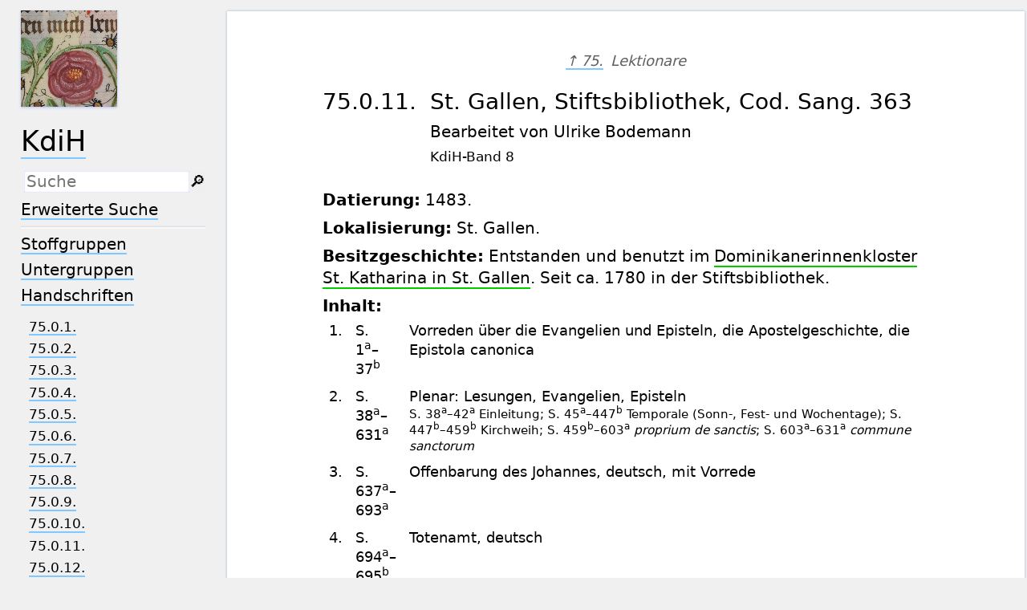

--- FILE ---
content_type: text/html; charset=UTF-8
request_url: https://kdih.badw.de/datenbank/handschrift/75/0/11
body_size: 5680
content:
<!DOCTYPE html>
<html class="desk" lang="de">
<head>
	<meta charset="utf-8"/>
	<meta content="width=device-width, initial-scale=1.0" name="viewport"/>
	<!-- Licensed under http://www.apache.org/licenses/LICENSE-2.0 - Attribution notice: Development and design by Stefan Müller in 2013 ff. (© http://badw.de) -->
	<link href="/datenbank/handschrift/75/0/11" rel="canonical"/>
	<link href="/datenbank/icons/favicon.ico" rel="icon"/>
	<link href="/datenbank/cssjs/A/eigen.css?v=1768990559" media="all" rel="stylesheet"/>
	<link href="/datenbank/cssjs/badw_kdih/eigen.css?v=1768990559" media="all" rel="stylesheet"/>
	<script src="/datenbank/cssjs/A/jquery/jquery.min.js"></script>
	<script src="/datenbank/cssjs/A/eigen.js?v=1768990559"></script>
	<script src="/datenbank/cssjs/badw_kdih/eigen.js?v=1768990559"></script>
	<title>KdiH: Handschrift/75/0/11</title>
</head>
<body id="top">
<header>
	<a class="img" href="/datenbank"><img class="shadow" src="/datenbank/icons/main.png" alt="KdiH"/></a>
	<h1><a href="/datenbank">KdiH</a></h1>
	<label class="key"><input type="checkbox"/><span class="checked">✕</span><span class="unchecked">☰</span></label>
	<section>
		<form action="/datenbank/filter" method="get">
			<input type="search" name="text" value="" aria-label="Suchausdruck" placeholder="Suche" id="main_input"/>
			<div class="droparea shadow">
				<table>
					<tr><th><kbd>_</kbd></th> <td> (der Unterstrich) ist Platzhalter für genau ein Zeichen.</td></tr>
					<tr><th><kbd>%</kbd></th> <td> (das Prozentzeichen) ist Platzhalter für kein, ein oder mehr als ein Zeichen.</td></tr>
				</table>
				<p class="petit">Ganz am Anfang und ganz am Ende der Sucheingabe sind die Platzhalterzeichen überflüssig.</p>
				<a class="key" title="latin small letter sharp s" onclick="insertAtCursor('main_input', '&#223;');">&#223;</a> 
				<a class="key" title="middle dot" onclick="insertAtCursor('main_input', '&#183;');">&#183;</a> 
				<a class="key" title="copyright sign" onclick="insertAtCursor('main_input', '&#169;');">&#169;</a> 
				<a class="key" title="horizontal ellipsis" onclick="insertAtCursor('main_input', '&#8230;');">&#8230;</a> 
				<a class="key" title="en dash" onclick="insertAtCursor('main_input', '&#8211;');">&#8211;</a> 
				<a class="key" title="dagger" onclick="insertAtCursor('main_input', '&#8224;');">&#8224;</a> 
				<a class="key" title="feminine ordinal indicator" onclick="insertAtCursor('main_input', '&#170;');">&#170;</a> 
				<a class="key" title="masculine ordinal indicator" onclick="insertAtCursor('main_input', '&#186;');">&#186;</a> 
				<a class="key" title="apostrophe / right single quotation mark" onclick="insertAtCursor('main_input', '&#8217;');">&#8217;</a> 
				<a class="key" title="single left-pointing angle quotation mark" onclick="insertAtCursor('main_input', '&#8249;');">&#8249;</a> 
				<a class="key" title="single right-pointing angle quotation mark" onclick="insertAtCursor('main_input', '&#8250;');">&#8250;</a> 
				<a class="key" title="left-pointing double angle quotation mark" onclick="insertAtCursor('main_input', '&#171;');">&#171;</a> 
				<a class="key" title="right-pointing double angle quotation mark" onclick="insertAtCursor('main_input', '&#187;');">&#187;</a> 
				<a class="key" title="multiplication sign" onclick="insertAtCursor('main_input', '&#215;');">&#215;</a> 
				<a class="key" title="full block" onclick="insertAtCursor('main_input', '&#9608;');">&#9608;</a> 
				<a class="key" title="latin small letter ae" onclick="insertAtCursor('main_input', '&#230;');">&#230;</a> 
				<a class="key" title="latin small ligature oe" onclick="insertAtCursor('main_input', '&#339;');">&#339;</a> 
				<a class="key" title="latin capital letter c with cedilla" onclick="insertAtCursor('main_input', '&#199;');">&#199;</a> 
				<a class="key" title="latin small letter c with cedilla" onclick="insertAtCursor('main_input', '&#231;');">&#231;</a> 
				<a class="key" title="latin small letter c with caron" onclick="insertAtCursor('main_input', '&#269;');">&#269;</a> 
				<a class="key" title="latin small letter s with caron" onclick="insertAtCursor('main_input', '&#353;');">&#353;</a> 
				<a class="key" title="latin capital letter l with stroke" onclick="insertAtCursor('main_input', '&#321;');">&#321;</a> 
				<a class="key" title="latin small letter l with stroke" onclick="insertAtCursor('main_input', '&#322;');">&#322;</a> 
				<a class="key" title="combining acute accent" onclick="insertAtCursor('main_input', '&#769;');"> &#769;</a> 
				<a class="key" title="combining grave accent" onclick="insertAtCursor('main_input', '&#768;');"> &#768;</a> 
				<a class="key" title="combining tilde" onclick="insertAtCursor('main_input', '&#771;');"> &#771;</a> 
				<a class="key" title="combining diaeresis" onclick="insertAtCursor('main_input', '&#776;');"> &#776;</a> 
				<a class="key" title="combining macron" onclick="insertAtCursor('main_input', '&#772;');"> &#772;</a> 
				<a class="key" title="combining ring above" onclick="insertAtCursor('main_input', '&#778;');"> &#778;</a> 
				<a class="key" title="combining dot above" onclick="insertAtCursor('main_input', '&#775;');"> &#775;</a> 
				<a class="key" title="combining double acute accent" onclick="insertAtCursor('main_input', '&#779;');"> &#779;</a> 
				<a class="key" title="combining latin small letter a" onclick="insertAtCursor('main_input', '&#867;');"> &#867;</a> 
				<a class="key" title="combining latin small letter e" onclick="insertAtCursor('main_input', '&#868;');"> &#868;</a> 
				<a class="key" title="combining latin small letter i" onclick="insertAtCursor('main_input', '&#869;');"> &#869;</a> 
				<a class="key" title="combining latin small letter o" onclick="insertAtCursor('main_input', '&#870;');"> &#870;</a> 
				<a class="key" title="combining latin small letter u" onclick="insertAtCursor('main_input', '&#871;');"> &#871;</a> 
				<a class="key" title="combining latin small letter v" onclick="insertAtCursor('main_input', '&#878;');"> &#878;</a> 
				<a class="key" title="greek capital letter alpha" onclick="insertAtCursor('main_input', '&#913;');">&#913;</a> 
				<a class="key" title="greek capital letter beta" onclick="insertAtCursor('main_input', '&#914;');">&#914;</a> 
				<a class="key" title="greek capital letter gamma" onclick="insertAtCursor('main_input', '&#915;');">&#915;</a> 
				<a class="key" title="greek capital letter delta" onclick="insertAtCursor('main_input', '&#916;');">&#916;</a> 
				<a class="key" title="greek capital letter epsilon" onclick="insertAtCursor('main_input', '&#917;');">&#917;</a> 
				<a class="key" title="greek capital letter zeta" onclick="insertAtCursor('main_input', '&#918;');">&#918;</a> 
				<a class="key" title="greek capital letter eta" onclick="insertAtCursor('main_input', '&#919;');">&#919;</a> 
				<a class="key" title="greek capital letter theta" onclick="insertAtCursor('main_input', '&#920;');">&#920;</a> 
				<a class="key" title="greek capital letter iota" onclick="insertAtCursor('main_input', '&#921;');">&#921;</a> 
				<a class="key" title="greek capital letter kappa" onclick="insertAtCursor('main_input', '&#922;');">&#922;</a> 
				<a class="key" title="greek capital letter lamda" onclick="insertAtCursor('main_input', '&#923;');">&#923;</a> 
				<a class="key" title="greek capital letter mu" onclick="insertAtCursor('main_input', '&#924;');">&#924;</a> 
				<a class="key" title="greek capital letter nu" onclick="insertAtCursor('main_input', '&#925;');">&#925;</a> 
				<a class="key" title="greek capital letter xi" onclick="insertAtCursor('main_input', '&#926;');">&#926;</a> 
				<a class="key" title="greek capital letter omicron" onclick="insertAtCursor('main_input', '&#927;');">&#927;</a> 
				<a class="key" title="greek capital letter pi" onclick="insertAtCursor('main_input', '&#928;');">&#928;</a> 
				<a class="key" title="greek capital letter rho" onclick="insertAtCursor('main_input', '&#929;');">&#929;</a> 
				<a class="key" title="greek capital letter sigma" onclick="insertAtCursor('main_input', '&#931;');">&#931;</a> 
				<a class="key" title="greek capital letter tau" onclick="insertAtCursor('main_input', '&#932;');">&#932;</a> 
				<a class="key" title="greek capital letter upsilon" onclick="insertAtCursor('main_input', '&#933;');">&#933;</a> 
				<a class="key" title="greek capital letter phi" onclick="insertAtCursor('main_input', '&#934;');">&#934;</a> 
				<a class="key" title="greek capital letter chi" onclick="insertAtCursor('main_input', '&#935;');">&#935;</a> 
				<a class="key" title="greek capital letter psi" onclick="insertAtCursor('main_input', '&#936;');">&#936;</a> 
				<a class="key" title="greek capital letter omega" onclick="insertAtCursor('main_input', '&#937;');">&#937;</a> 
				<a class="key" title="greek small letter alpha" onclick="insertAtCursor('main_input', '&#945;');">&#945;</a> 
				<a class="key" title="greek small letter beta" onclick="insertAtCursor('main_input', '&#946;');">&#946;</a> 
				<a class="key" title="greek small letter gamma" onclick="insertAtCursor('main_input', '&#947;');">&#947;</a> 
				<a class="key" title="greek small letter delta" onclick="insertAtCursor('main_input', '&#948;');">&#948;</a> 
				<a class="key" title="greek small letter epsilon" onclick="insertAtCursor('main_input', '&#949;');">&#949;</a> 
				<a class="key" title="greek small letter zeta" onclick="insertAtCursor('main_input', '&#950;');">&#950;</a> 
				<a class="key" title="greek small letter eta" onclick="insertAtCursor('main_input', '&#951;');">&#951;</a> 
				<a class="key" title="greek small letter theta" onclick="insertAtCursor('main_input', '&#952;');">&#952;</a> 
				<a class="key" title="greek small letter iota" onclick="insertAtCursor('main_input', '&#953;');">&#953;</a> 
				<a class="key" title="greek small letter kappa" onclick="insertAtCursor('main_input', '&#954;');">&#954;</a> 
				<a class="key" title="greek small letter lamda" onclick="insertAtCursor('main_input', '&#955;');">&#955;</a> 
				<a class="key" title="greek small letter mu" onclick="insertAtCursor('main_input', '&#956;');">&#956;</a> 
				<a class="key" title="greek small letter nu" onclick="insertAtCursor('main_input', '&#957;');">&#957;</a> 
				<a class="key" title="greek small letter xi" onclick="insertAtCursor('main_input', '&#958;');">&#958;</a> 
				<a class="key" title="greek small letter omicron" onclick="insertAtCursor('main_input', '&#959;');">&#959;</a> 
				<a class="key" title="greek small letter pi" onclick="insertAtCursor('main_input', '&#960;');">&#960;</a> 
				<a class="key" title="greek small letter rho" onclick="insertAtCursor('main_input', '&#961;');">&#961;</a> 
				<a class="key" title="greek small letter sigma" onclick="insertAtCursor('main_input', '&#963;');">&#963;</a> 
				<a class="key" title="greek small letter final sigma" onclick="insertAtCursor('main_input', '&#962;');">&#962;</a> 
				<a class="key" title="greek small letter tau" onclick="insertAtCursor('main_input', '&#964;');">&#964;</a> 
				<a class="key" title="greek small letter upsilon" onclick="insertAtCursor('main_input', '&#965;');">&#965;</a> 
				<a class="key" title="greek small letter phi" onclick="insertAtCursor('main_input', '&#966;');">&#966;</a> 
				<a class="key" title="greek small letter chi" onclick="insertAtCursor('main_input', '&#967;');">&#967;</a> 
				<a class="key" title="greek small letter psi" onclick="insertAtCursor('main_input', '&#968;');">&#968;</a> 
				<a class="key" title="greek small letter omega" onclick="insertAtCursor('main_input', '&#969;');">&#969;</a> 
				<a class="key" title="combining greek ypogegrammeni" onclick="insertAtCursor('main_input', '&#837;');"> &#837;</a> 
				<a class="key" title="combining comma above right" onclick="insertAtCursor('main_input', '&#789;');"> &#789;</a> 
				<a class="key" title="combining reversed comma above" onclick="insertAtCursor('main_input', '&#788;');"> &#788;</a>
			</div><button type="submit">&#128270;&#65038;</button>
		</form>
		<nav>
			<ul>
				<li><a href="/datenbank/filter">Erweiterte Suche</a></li>
			</ul>
			<hr/>
			<ul>
				<li><a href="/datenbank/stoffgruppen">Stoffgruppen</a></li>
				<li><a href="/datenbank/untergruppen">Untergruppen</a></li>
				<li><a href="/datenbank/handschriften">Handschriften</a></li>
				<li>
					<ul class="p petit">
						<li><a href="/datenbank/handschrift/75/0/1">75.0.1.</a></li>
						<li><a href="/datenbank/handschrift/75/0/2">75.0.2.</a></li>
						<li><a href="/datenbank/handschrift/75/0/3">75.0.3.</a></li>
						<li><a href="/datenbank/handschrift/75/0/4">75.0.4.</a></li>
						<li><a href="/datenbank/handschrift/75/0/5">75.0.5.</a></li>
						<li><a href="/datenbank/handschrift/75/0/6">75.0.6.</a></li>
						<li><a href="/datenbank/handschrift/75/0/7">75.0.7.</a></li>
						<li><a href="/datenbank/handschrift/75/0/8">75.0.8.</a></li>
						<li><a href="/datenbank/handschrift/75/0/9">75.0.9.</a></li>
						<li><a href="/datenbank/handschrift/75/0/10">75.0.10.</a></li>
						<li>75.0.11.</li>
						<li><a href="/datenbank/handschrift/75/0/12">75.0.12.</a></li>
						<li><a href="/datenbank/handschrift/75/0/13">75.0.13.</a></li>
					</ul>
				</li>
				<li><a href="/datenbank/drucke">Drucke</a></li>
			</ul>
			<hr/>
			<ul>
				<li><a href="/datenbank/literatur">Literatur</a></li>
			</ul>
			<hr/>
			<ul>
				<li><a href="/">Das Projekt</a></li>
			</ul>
		</nav>
		<nav class="extra">
			<a href="/kontakt">Kontakt</a>&#160;·
			<a href="http://badw.de/data/footer-navigation/datenschutz.html">Datenschutz</a>&#160;·
			<a href="http://badw.de/data/footer-navigation/impressum.html">Impressum</a>&#160;·
			2016&#160;·
			Alle Rechte vorbehalten <!-- der vielen auswärtigen Urheber wegen nötig -->
			<p><a class="key" href="#top">Zum Seitenanfang&#x202f;↑</a></p>
		</nav>
	</section>
</header>
<main>
<article class="sheet wide with_kolumnentitel">

<nav class="kolumnentitel">
	<a class="key" href="/datenbank/stoffgruppe/75">↑ 75.</a>&#8192;Lektionare <br/>
</nav>

<div class="head_in_item">
<h1>
	<span>75.0.11.</span>
	<span>St. Gallen, Stiftsbibliothek, Cod. Sang. 363</span>
</h1>
<p><span></span><span>Bearbeitet von Ulrike Bodemann</span></p>
<p class="volume"><span></span><span>KdiH-Band 8</span></p>
</div>


<div id="hs-datierung" class="inlining">
<strong>Datierung:</strong>
<p>1483.</p>
</div>

<div id="hs-lokalisierung" class="inlining">
<strong>Lokalisierung:</strong>
<p>St. Gallen.</p>
</div>

<div id="hs-besitzgeschichte" class="inlining">
<strong>Besitzgeschichte:</strong>
<p>Entstanden und benutzt im <a class="reg" href="https://kdih.badw.de/datenbank/reg/10600" rel="noopener noreferrer" target="_blank" title="10600">Dominikanerinnenkloster St. Katharina in St. Gallen</a>. Seit ca. 1780 in der Stiftsbibliothek.</p>
</div>



<div id="hs-inhaltsbestandteile" class="contenttable">
<strong>Inhalt:</strong> 
<table>
<tr>
<td>1.</td>
<td>S. 1<sup>a</sup>–37<sup>b</sup></td>
<td>
Vorreden über die Evangelien und Episteln, die Apostelgeschichte, die Epistola canonica
<div class="description"></div>
</td>
</tr>
<tr>
<td>2.</td>
<td>S. 38<sup>a</sup>–631<sup>a</sup></td>
<td>
Plenar: Lesungen, Evangelien, Episteln
<div class="description">S. 38<sup>a</sup>–42<sup>a</sup> Einleitung; S. 45<sup>a</sup>–447<sup>b</sup> Temporale (Sonn-, Fest- und Wochentage); S. 447<sup>b</sup>–459<sup>b</sup> Kirchweih; S. 459<sup>b</sup>–603<sup>a</sup> <i>proprium de sanctis</i>; S. 603<sup>a</sup>–631<sup>a</sup> <i>commune sanctorum</i></div>
</td>
</tr>
<tr>
<td>3.</td>
<td>S. 637<sup>a</sup>–693<sup>a</sup></td>
<td>
Offenbarung des Johannes, deutsch, mit Vorrede
<div class="description"></div>
</td>
</tr>
<tr>
<td>4.</td>
<td>S. 694<sup>a</sup>–695<sup>b</sup></td>
<td>
Totenamt, deutsch
<div class="description"></div>
</td>
</tr>
<tr>
<td>5.</td>
<td>S. 697<sup>a</sup>–716<sup>b</sup></td>
<td>
Dominikanische Leseordnung, lateinisch
<div class="description"></div>
</td>
</tr>
</table>
</div>

<div id="hs-beschreibung" class="inlining" style="margin-top: 1.5em">
<strong>I. Kodikologische Beschreibung:</strong>
<p>Papier, I + 364 Blätter (modern paginiert 1–718, fünf leere Blätter nach S. 578 werden nicht mitgezählt, eine originale Foliierung zählt nur S. 45 [= I] bis S. 631 [= Cclxxxxiij], diese Foliierung ist mit Bleistift von 294 bis 336 fortgesetzt worden, woraus sich irrtümliche ältere Umfangsangaben von 336 Blättern erklären. Unbeschrieben neben S. 578a–j auch S. 632–636, S. 696, 717–718; S. 43 enthält die abgebrochene Erstfassung des Temporale-Beginns [erneut S. 45]), 300–310 × 215–220 mm, eine Schreiberin: <a class="reg" href="https://kdih.badw.de/datenbank/reg/10524" rel="noopener noreferrer" target="_blank" title="10524">Elisabeth Muntpratin die Ältere</a> (Kolophon S. 693<sup>a</sup>: <i>Dis bůch ist volendet vnd geschriben von der gnad gocz durch Schwoͤster Elizabeth Muntpratin zů Sant Katherina prediger ordens an aller hailgen Octaaf</i> [8. November] in <i>dem iar da man zalt nach der gebůrt Jhesu christi MoCCCCo lxxxiij iar</i>: <i>Schwöster Elizabeth Muntpratin zů Sant Katherina prediger ordens</i>; zu Elisabeth Muntpratin vgl. <a href="https://kdih.badw.de/datenbank/literatur/2963"><author-name>Mengis [2013]</author-name></a> S. 81–84), zweispaltig, 28–31 Zeilen, rote Lombarden über zwei bis acht Zeilen, gelegentlich schlicht ornamentiert, rote Überschriften, Strichel, Unterstreichungen.</p>
</div>

<div id="hs-schreibsprache" class="inlining">
<strong>Schreibsprache:</strong>
<p>ostalemannisch mit schwäbischen Merkmalen.</p>
</div>

<div id="hs-bildausstattung" class="inlining" style="margin-top: 1.5em">
<strong>II. Bildausstattung:</strong>
<p>Zwei eingeklebte Holzschnitte: S. 69<sup>a</sup>, S. 239<sup>a</sup>.</p>
</div>

<div id="hs-format" class="inlining_indented">
<strong>Format und Anordnung, Bildaufbau und -ausführung, Bildthemen, Farben:</strong>
<p>Quadratische Papierauschnitte in Spaltenbreite. Herkunft der beiden Schnitte identisch, doch bislang unbekannt. Bildmedaillons in Zierrahmen, in den vier Eckzwickeln Blattmuster. Handkoloriert in den Farben Grün, Rostrot, Gelb. Die Schnitte sind noch vor dem Rubrizieren eingeklebt worden (S. 69 verdeckt der Schnitt zuvor eingetragenen Text). Sie beziehen sich im ersten Fall genau, im zweiten allenfalls assoziativ auf den Festtag, nicht aber auf den folgenden Text: S. 69<sup>a</sup> <a class="reg" href="https://kdih.badw.de/datenbank/reg/3437" rel="noopener noreferrer" target="_blank" title="3437">Anbetung der heiligen Drei Könige</a>, zum Dreikönigstag, eingefügt vor der Lesung Is 60,1ff., S. 239<sup>a</sup> <a class="reg" href="https://kdih.badw.de/datenbank/reg/3424" rel="noopener noreferrer" target="_blank" title="3424">Kreuzabnahme</a>, zu Gründonnerstag, eingefügt vor dem Evangelium Io 13,16ff.</p>
</div>





<div class="inlining petit" style="margin-top: 1.5em">
<strong>Digitalisat:</strong>
<p><a href="http://www.e-codices.unifr.ch/en/csg/0363/69" rel="noopener noreferrer" target="_blank">http://www.e-codices.unifr.ch/en/csg/0363/69</a></p>
</div>


<div class="inlining petit">
<strong>Literatur:</strong>
<p><a href="https://kdih.badw.de/datenbank/literatur/229"><author-name>Scherrer</author-name> (1875)</a> S. 126; <a href="https://kdih.badw.de/datenbank/literatur/2277"><author-name>von Scarpatetti</author-name> 3 (1991)</a> S. 34, Nr. 86. – <a href="https://kdih.badw.de/datenbank/literatur/2392"><author-name>Splett</author-name> (1987)</a> S. 44*, Nr. 124, S. 192f.; <a href="https://kdih.badw.de/datenbank/literatur/3198">Frauen im Galluskloster (2006)</a> S. 25, 110–112; <a href="https://kdih.badw.de/datenbank/literatur/514"><author-name>Kottmann</author-name> (2009)</a> S. 418–423; <a href="https://kdih.badw.de/datenbank/literatur/3197"><author-name>Kottmann</author-name> (2011)</a>; <a href="https://kdih.badw.de/datenbank/literatur/2963"><author-name>Mengis</author-name> (2013)</a> S. 313–317, Nr. 32, S. 381.</p>
</div>


<div class="inlining petit">
<strong>Weitere Materialien im Internet:</strong>
<p><a href="http://www.handschriftencensus.de/16963" rel="noopener noreferrer" target="_blank">Handschriftencensus</a></p>
</div>

<div class="petit" style="margin-top: 1.5em"><p>Abb. 106: S. 69<sup>a</sup>. <a class="reg" href="https://kdih.badw.de/datenbank/reg/3437" rel="noopener noreferrer" target="_blank" title="3437">Anbetung der heiligen Drei Könige</a> (Is 60,1ff.: Dreikönigstag).</p></div>


<figure>
	<img alt="75.0.11._Abb._106.jpg" class="shadow" src="/datenbank/repro/75.0.11._Abb._106.jpg"/>
	<figcaption>Abb. 106.</figcaption>
</figure>

<aside class="citebox">
	<p>Empfohlene Zitierweise</p>
	<p>Ulrike Bodemann: Lektionare. Handschrift Nr. 75.0.11. In: Katalog der deutschsprachigen illustrierten Handschriften des Mittelalters (KdiH). Begonnen von Hella Frühmorgen-Voss und Norbert H. Ott. Hrsg. von Kristina Freienhagen-Baumgardt, Pia Rudolph und Nicola Zotz. 		Band 8. München 2019. 	http://kdih.badw.de/datenbank/handschrift/75/0/11; zuletzt geändert am 15.12.2023.</p>
</aside>

</article>
</main><footer>
	<p>
		<a class="img" href="http://badw.de"><img src="/datenbank/icons/badw_marke_name.svg" height="64" alt="BAdW"/></a>
	</p>
</footer>
<script type="text/javascript">// by Matomo
	var _paq = window._paq || [];
	_paq.push(["setDomains", "*.kdih.de"]);
	_paq.push(['trackPageView']);
	_paq.push(['enableLinkTracking']);
	_paq.push(['disableCookies']);
	(function() {
		var u="//webstats.badw.de/";
		_paq.push(['setTrackerUrl', u+'matomo.php']);
		_paq.push(['setSiteId', '26']);
		var d=document, g=d.createElement('script'), s=d.getElementsByTagName('script')[0];
		g.type='text/javascript'; g.async=true; g.defer=true; g.src=u+'matomo.js'; s.parentNode.insertBefore(g,s);
	})();
</script>
<noscript><img src="//webstats.badw.de/matomo.php?idsite=26&amp;rec=1" style="border: 0" alt=""/></noscript>
</body>
</html>
